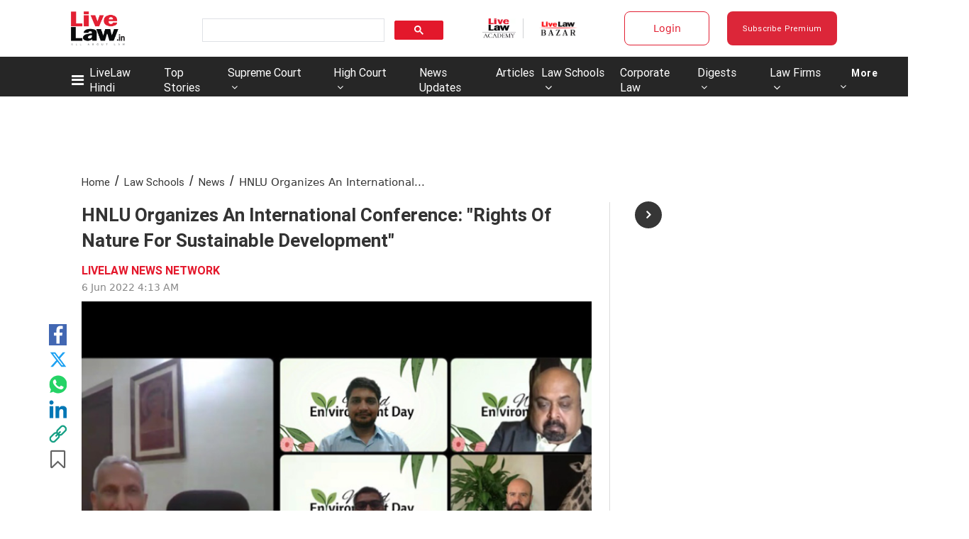

--- FILE ---
content_type: application/javascript; charset=utf-8
request_url: https://c.in.webengage.com/upf2.js?upfc=N4IgrgDgZiBcAuAnMBTANCAzgSwCablDwNlABYBjANgCMBmAVgbgDswAbdjAPxTIEYyAJgDmAK1YcuIfkIDsKITQYVJnAL4Z4JNhoztsFFC0woAwgHtcKOCGwtuAQ0f86%2FKrjIh9YPLZpCSnQAHHSOQmQMckIUQrj8UGQAnCi4DElhAAyOuFByoVSZ%2FLhUKHTeIOwQtgAW8PAQmLAA9M0A7h0AdAYAbijsjm2d9s0DbZgUNRYW7M0sKOPNNSzsYAC09vAoiCyO8NgWu%2BxrFIdQ28ZGa5hgmPCO9o407Chr1n3sFhAAtsbwa0JMpkkvw5BVEDBYCAKiIUBZbABPEDqIAA&jsonp=_we_jsonp_global_cb_1768876252525
body_size: 544
content:
_we_jsonp_global_cb_1768876252525({"static_list":{"ids":{"4c6b355":false,"~~e4142gj":false,"127e2b5c":false},"ts":1768876252873},"user_profile":{"geo":{"clientIp":"3.19.61.97","serverTimeStamp":1768876252870,"country":"United States","region":"Ohio","city":"Columbus","geoplugin_countryName":"United States","geoplugin_region":"Ohio","geoplugin_city":"Columbus","countryCode":"US","tz_name":"America/New_York","tz_offset":-300},"acquisitionData":{"referrer_type":"direct","landing_page":"https://www.livelaw.in/lawschool/news/hnlu-international-conference-sustainable-development-200917"},"ua":{"browser":{"name":"Chrome","version":"131","browser_version":"131.0.0.0"},"os":{"name":"Mac OS","version":"10.15.7"},"device":"desktop"},"tld":"livelaw.in","ts":1768876252877}})